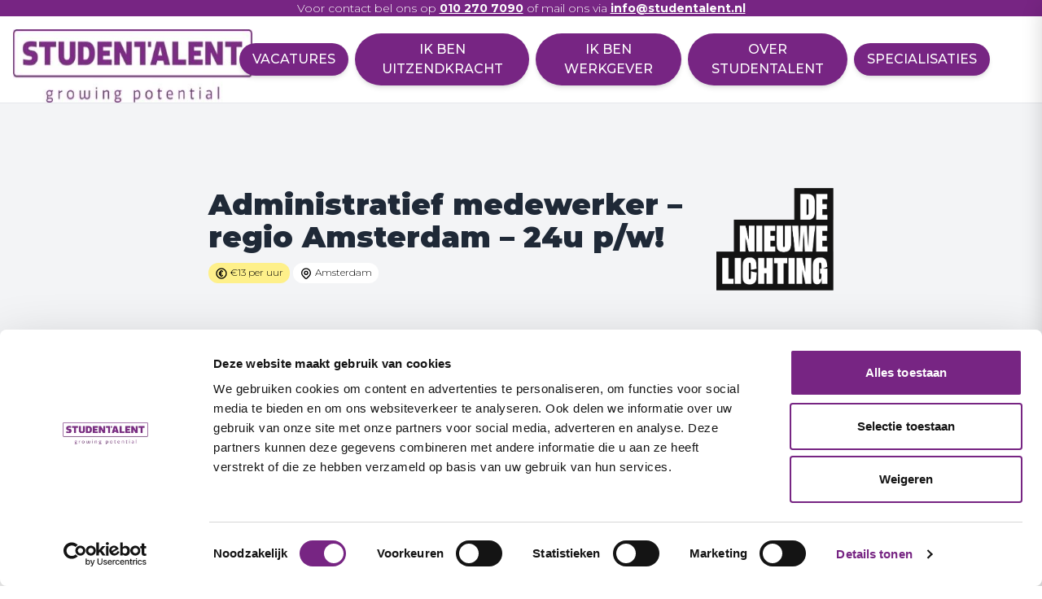

--- FILE ---
content_type: application/javascript; charset=UTF-8
request_url: https://www.studentalent.nl/_nuxt/da66d1b.js
body_size: 3989
content:
(window.webpackJsonp=window.webpackJsonp||[]).push([[11],{847:function(t,e,n){"use strict";n.r(e);var r=n(106),o=n(48),c=(n(117),n(8),n(9),n(41),n(303),n(45),n(46),n(34),n(39),n(99),n(27),n(11),n(21),n(44),n(5),n(13),n(211)),l=n(113),d={components:{AlgoliaFacetFilter:n(131).a,AlgoliaPagination:l.a,JobOpening:c.a},props:{disjunctiveFacetsRefinements:{type:Object},location:{},searchInput:{type:String},radius:{type:Number,default:5},title:{type:String,default:""},description:{type:String,default:""}},data:function(){return{openFilters:!0,items:[],filters:[["function_title","Functie","name:asc",1],["employment_type","Dienstverband","count:desc",2],["branche","Branche","name:asc",3],["education_level","Opleidingsniveau","count:desc",4]],attributesToRetrieve:["*","-applications","-team.application_rate","-hired_applicants","-new_applications","-application_starts","-views"],disjunctiveFacets:["branche","education_level","employment_type","function_title","team.name","internship_type"],filterParams:"studentalent_start_date < "+(new Date).getTime()/1e3+" AND (studentalent_end_date > "+(new Date).getTime()/1e3+" OR studentalent_end_date = 0) AND deleted_at < 1 AND status:Gepubliceerd"}},computed:{filtersOrdered:function(){return this.$forceUpdate(),this.filters.sort((function(a,b){return a[3]-b[3]}))}}},h=n(0),f=Object(h.a)(d,(function(){var t=this,e=t.$createElement,n=t._self._c||e;return n("div",[n("ais-configure",t._b({attrs:{aroundRadius:t.location?1e3*parseInt(t.radius):"all",query:t.searchInput?t.searchInput:"",aroundLatLng:t.location?t.location.lat+","+t.location.lng:"",disjunctiveFacetsRefinements:t.disjunctiveFacetsRefinements,attributesToRetrieve:t.attributesToRetrieve,hitsPerPage:10,filters:t.filterParams,disjunctiveFacets:t.disjunctiveFacets}},"ais-configure",{aroundLatLngViaIP:!t.location},!1)),t._v(" "),n("div",{staticClass:"container mx-auto space-y-3 px-5 md:px-0 pb-5"},[n("div",{staticClass:"w-full mx-auto space-y-5"},[n("h1",{staticClass:"text-2xl md:text-4xl font-black"},[t._v("\n        "+t._s(t.title)+"\n      ")]),t._v(" "),t.description?n("div",{domProps:{innerHTML:t._s(t.description)}}):t._e()]),t._v(" "),n("div",{staticClass:"flex items-center justify-center mt-5"},[n("ais-current-refinements",{scopedSlots:t._u([{key:"default",fn:function(e){var r=e.items,o=e.createURL;return r?n("ul",{},t._l(r,(function(e){return n("li",{key:e.attribute,staticClass:"inline-block"},[n("ul",t._l(e.refinements,(function(r){return n("li",{key:[r.attribute,r.type,r.value,r.operator].join(":"),staticClass:"inline-block my-1"},[n("a",{staticClass:"bg-gray-200 text-gray-900 text-sm py-1 px-3 rounded-full mr-2 hover:bg-gray-900 hover:text-gray-200 flex items-center justify-between",attrs:{href:o(r)},on:{click:function(t){return t.preventDefault(),e.refine(r)}}},[n("span",[t._v(t._s(r.label))]),t._v(" "),n("span",{staticClass:"text-red-600 ml-2 stroke-current"},[n("svg",{staticClass:"w-4 h-4",attrs:{fill:"none",stroke:"currentColor",viewBox:"0 0 24 24",xmlns:"http://www.w3.org/2000/svg"}},[n("path",{attrs:{"stroke-linecap":"round","stroke-linejoin":"round","stroke-width":"2",d:"M6 18L18 6M6 6l12 12"}})])])])])})),0)])})),0):t._e()}}],null,!0)})],1),t._v(" "),n("div",{staticClass:"md:flex justify-between md:space-x-5 my-5 bg-white rounded p-5"},[n("div",{staticClass:"md:hidden text-center bg-gray-100 px-4 py-2 rounded text-gray-800 mx-5",on:{click:function(e){t.openFilters=!t.openFilters}}},[t.openFilters?t._e():n("span",{staticClass:"flex justify-between items-center"},[n("div",[t._v("Open filters")]),n("svg",{staticClass:"w-6 h-6",attrs:{fill:"none",stroke:"currentColor",viewBox:"0 0 24 24",xmlns:"http://www.w3.org/2000/svg"}},[n("path",{attrs:{"stroke-linecap":"round","stroke-linejoin":"round","stroke-width":"2",d:"M3 4a1 1 0 011-1h16a1 1 0 011 1v2.586a1 1 0 01-.293.707l-6.414 6.414a1 1 0 00-.293.707V17l-4 4v-6.586a1 1 0 00-.293-.707L3.293 7.293A1 1 0 013 6.586V4z"}})])]),t._v(" "),t.openFilters?n("span",{staticClass:"flex justify-between items-center"},[n("div",[t._v("Sluit filters")]),n("svg",{staticClass:"w-6 h-6",attrs:{fill:"none",stroke:"currentColor",viewBox:"0 0 24 24",xmlns:"http://www.w3.org/2000/svg"}},[n("path",{attrs:{"stroke-linecap":"round","stroke-linejoin":"round","stroke-width":"2",d:"M6 18L18 6M6 6l12 12"}})])]):t._e()]),t._v(" "),n("div",{staticClass:"w-full md:w-1/5 pt-6 px-5 md:px-0 transition-all duration-200 ease-in-out",class:[t.openFilters?"max-h-full":"max-h-0 md:max-h-full overflow-hidden"]},t._l(t.filtersOrdered,(function(filter,e){return n("div",{key:e},[n("AlgoliaFacetFilter",{attrs:{attribute:filter[0],filters:t.filters}})],1)})),0),t._v(" "),n("div",{staticClass:"w-full md:w-4/5 space-y-5 px-5 md:px-0"},[n("ais-stats",{scopedSlots:t._u([{key:"default",fn:function(e){var r=e.nbHits;return n("h1",{},[t._v("\n            Vacatures ("+t._s(r)+")\n          ")])}}])}),t._v(" "),n("AlgoliaPagination"),t._v(" "),n("ais-hits",{scopedSlots:t._u([{key:"default",fn:function(e){var r=e.items;return n("div",{staticClass:"space-y-5"},[t._l(r,(function(t,e){return[n("JobOpening",{key:"jobOpening_"+e,attrs:{item:t}})]})),t._v(" "),0===r.length?n("p",[t._v("\n              Er zijn helaas geen resultaten!\n            ")]):t._e()],2)}}])}),t._v(" "),n("AlgoliaPagination")],1)])])],1)}),[],!1,null,null,null).exports,m=n(89),v=n.n(m)()("95KHXXB331","5fd6cddc17cd0ccadc4e2faad724b8c2"),_={components:{LandingFilterJobOpenings:f},props:["content"],data:function(){return{searchClient:v,index:"job_openings"}},computed:{searchInput:function(){return this.content.search},location:function(){return this.content.lat&&this.content.lng?{lat:this.content.lat,lng:this.content.lng}:""},radius:function(){return this.content.radius?this.content.radius:5},disjunctiveFacetsRefinements:function(){var t={};return this.content.facets.forEach((function(e){t[e.facet]=[]})),this.content.facets.forEach((function(e){t[e.facet].push(e.pivot.value)})),t}},methods:{getText:function(){return this.content.search_location?"Ben je op zoek naar bijbanen in "+this.content.search_location+"? Dan zit je goed op www.studentalent.nl! Veel aanbod in fulltime, parttime, weekendwerk en meer.":""}},head:function(){var head={meta:[]};if(this.content.meta_title){head.title=this.content.meta_title;var t=[{property:"og:title",content:this.content.meta_title,hid:"og:title"}];head.meta=[].concat(Object(r.a)(head.meta),t)}if(this.content.description){var e=[{property:"description",content:this.content.description,hid:"description"},{property:"og:description",content:this.content.description,hid:"og:description"}];head.meta=[].concat(Object(r.a)(head.meta),e)}return head}},y=Object(h.a)(_,(function(){var t=this,e=t.$createElement,n=t._self._c||e;return n("div",[n("ais-instant-search",{attrs:{"index-name":t.index,"search-client":t.searchClient,future:{preserveSharedStateOnUnmount:!0}}},[n("LandingFilterJobOpenings",{attrs:{"disjunctive-facets-refinements":t.disjunctiveFacetsRefinements,location:t.location,radius:t.radius,"search-input":t.searchInput,title:t.content.title,description:t.content.description?t.content.description:t.getText()}})],1)],1)}),[],!1,null,null,null).exports,x=n(111),w={components:{Landingspage:y},asyncData:function(t){return Object(o.a)(regeneratorRuntime.mark((function e(){var n,r,o,c,l,d,h,path,f,m,v,_,y,data,w,k,j,C;return regeneratorRuntime.wrap((function(e){for(;;)switch(e.prev=e.next){case 0:if(n=t.app,r=t.error,o=t.route,c=t.query,l=t.isDev,d=t.$storyapi,t.$sentry,t.store,h=t.redirect,path="/"===o.path?"home":o.params.pathMatch,f=0!==Object.keys(c).length,m=f||l?"draft":"published",!/^\/vacatures\/(\d+|\d+-[a-z0-9-]+)\/?(\?.*)?$/i.test(o.fullPath)){e.next=9;break}return e.next=8,d.get("cdn/spaces/me",{}).then((function(t){return d.get("cdn/stories/vacatures/jobdetail",{cv:t.data.space.version,version:m}).then((function(t){return t.data}))}));case 8:return e.abrupt("return",e.sent);case 9:if(!/^\/vacatures\/publications-[0-9A-Za-z-]+(?:\?.*)?$/i.test(o.fullPath)){e.next=23;break}return v=o.params.slug,_=n.apolloProvider.defaultClient,e.next=15,_.query({fetchPolicy:"no-cache",query:x.b,variables:{id:v}});case 15:if(y=e.sent,!((data=y.data)&&data.platform_job_openings_by_external_id&&data.platform_job_openings_by_external_id.slug)){e.next=22;break}w=data.platform_job_openings_by_external_id.slug,h("/vacatures/".concat(w)),e.next=23;break;case 22:return e.abrupt("return",r({statusCode:404,message:"Pagina niet gevonden"}));case 23:if(!/^\/vacatures\/[a-zA-Z-]+$/i.test(o.path)){e.next=28;break}return e.next=27,d.get("cdn/spaces/me",{}).then((function(t){return d.get("cdn/stories/"+o.path,{cv:t.data.space.version,version:m}).then((function(t){return t.data}))})).catch((function(t){r({statusCode:404,message:"Pagina niet gevonden"})}));case 27:return e.abrupt("return",e.sent);case 28:if(!/^(bijbaan|stageplaats|vakantiewerk|starterfuncties)\/[^/]+\/([^/]+)$/i.test(o.params.pathMatch)){e.next=34;break}return k=o.params.pathMatch.replace(/\/[^/]+$/,""),e.next=33,d.get("cdn/spaces/me",{}).then((function(t){return d.get("cdn/stories/"+k,{cv:t.data.space.version,version:m}).then((function(t){return t.data}))})).catch((function(t){var e=o.params.pathMatch.match(/^(bijbaan|stageplaats|vakantiewerk|starterfuncties)/);return d.get("cdn/spaces/me",{}).then((function(t){return d.get("cdn/stories/"+e[0],{cv:t.data.space.version,version:m}).then((function(t){return t.data}))}))}));case 33:return e.abrupt("return",e.sent);case 34:if(!o.params.pathMatch.slice(0,10).includes("vacatures-")){e.next=42;break}return j=n.apolloProvider.defaultClient,C=o.params.pathMatch.replace("vacatures-",""),e.next=39,j.query({query:x.d,variables:{keyword:C}}).then((function(t){var data=t.data;if(data.landingspage)return data;r({statusCode:404,message:"Pagina niet gevonden"})})).catch((function(){r({statusCode:404,message:"Pagina niet gevonden"})}));case 39:return e.abrupt("return",e.sent);case 42:return e.next=44,d.get("cdn/spaces/me",{}).then((function(t){return d.get("cdn/stories/"+path,{cv:t.data.space.version,version:m}).then((function(t){return t.data})).catch((function(t){return d.get("cdn/stories/",{starts_with:"redirects/"}).then((function(t){var e=o.params.pathMatch.split("/")[0],n=t.data.stories.find((function(t){return t.content.wildcard})),c=void 0!==n&&n.slug.includes(e)?"/"+e:o.fullPath,l=t.data.stories.find((function(t){return t.full_slug==="redirects"+c}));if(l){var d="";d="story"===l.content.new_url.linktype?"/"+l.content.new_url.cached_url:l.content.new_url.cached_url,void 0!==n&&(d+=o.fullPath.replace("/"+e,"")),h(parseInt(l.content.type),d)}else r({statusCode:404,message:"Pagina niet gevonden"})})).catch((function(){r({statusCode:404,message:"Pagina niet gevonden"})}))}))}));case 44:return e.abrupt("return",e.sent);case 45:case"end":return e.stop()}}),e)})))()},data:function(){return{story:{content:{}},landingspage:null}},mounted:function(){var t=this;this.$storybridge.on(["input","published","change"],(function(e){"input"===e.action?(e.story.id===t.story.id&&(t.story.content=e.story.content),"global"===e.story.slug&&t.$store.dispatch("setEventGlobal",e.story.content)):e.slugChanged||t.$router.push({path:t.$route.path,force:!0})}))},head:function(){var head={meta:[]};if(this.story.content.meta_title&&""!==this.story.content.meta_title||this.story.content.meta_description&&""!==this.story.content.meta_description){if(this.story.content.meta_title){head.title=this.story.content.meta_title;var t=[{property:"og:title",content:this.story.content.meta_title,hid:"og:title"}];head.meta=[].concat(Object(r.a)(head.meta),t)}if(this.story.content.meta_description){var e=[{name:"description",content:this.story.content.meta_description,hid:"description"},{property:"og:description",content:this.story.content.meta_description,hid:"og:description"}];head.meta=[].concat(Object(r.a)(head.meta),e)}}else if(this.story.content.seo){if(this.story.content.seo.title){head.title=this.story.content.seo.title;var n=[{property:"og:title",content:this.story.content.seo.title,hid:"og:title"}];head.meta=[].concat(Object(r.a)(head.meta),n)}if(this.story.content.seo.description){var o=[{name:"description",content:this.story.content.seo.description,hid:"description"},{property:"og:description",content:this.story.content.seo.description,hid:"og:description"}];head.meta=[].concat(Object(r.a)(head.meta),o)}if(this.story.content.seo.og_image){var c=[{property:"og:image",content:this.story.content.seo.og_image,hid:"og:image"},{property:"og:image:url",content:this.story.content.seo.og_image,hid:"og:image:url"}];head.meta=[].concat(Object(r.a)(head.meta),c)}}return head},fetchOnServer:!0},k=Object(h.a)(w,(function(){var t=this,e=t.$createElement,n=t._self._c||e;return n("div",[t.landingspage?n("Landingspage",{attrs:{content:t.landingspage}}):t._e(),t._v(" "),t.story.content.component?n(t._f("format")(t.story.content.component),{key:t.story.content._uid,tag:"component",attrs:{blok:t.story.content}}):t._e()],1)}),[],!1,null,null,null);e.default=k.exports}}]);

--- FILE ---
content_type: application/javascript; charset=UTF-8
request_url: https://www.studentalent.nl/_nuxt/fe214ef.js
body_size: 10580
content:
(window.webpackJsonp=window.webpackJsonp||[]).push([[7],{838:function(e,t,n){var content=n(842);content.__esModule&&(content=content.default),"string"==typeof content&&(content=[[e.i,content,""]]),content.locals&&(e.exports=content.locals);(0,n(43).default)("0076067e",content,!0,{sourceMap:!1})},839:function(e,t,n){var content=n(844);content.__esModule&&(content=content.default),"string"==typeof content&&(content=[[e.i,content,""]]),content.locals&&(e.exports=content.locals);(0,n(43).default)("0d485deb",content,!0,{sourceMap:!1})},840:function(e,t,n){var content=n(846);content.__esModule&&(content=content.default),"string"==typeof content&&(content=[[e.i,content,""]]),content.locals&&(e.exports=content.locals);(0,n(43).default)("596cfcea",content,!0,{sourceMap:!1})},841:function(e,t,n){"use strict";n(838)},842:function(e,t,n){var o=n(42)((function(i){return i[1]}));o.push([e.i,'.share-network-list{display:flex;flex-direction:row;flex-wrap:wrap;justify-content:center;max-width:1000px;margin:auto}a[class^=share-network-]{flex:none;color:#fff;background-color:#333;border-radius:3px;overflow:hidden;display:flex;flex-direction:row;align-content:center;align-items:center;cursor:pointer;margin:0 10px 10px 0;font-family:-apple-system,BlinkMacSystemFont,"Segoe UI",Roboto,Helvetica,Arial,sans-serif,"Apple Color Emoji","Segoe UI Emoji","Segoe UI Symbol"}a[class^=share-network-] .fah{background-color:rgba(0,0,0,.2);padding:10px;flex:0 1 auto}a[class^=share-network-] span{padding:0 10px;flex:1 1 0%;font-weight:500}',""]),e.exports=o},843:function(e,t,n){"use strict";n(839)},844:function(e,t,n){var o=n(42)((function(i){return i[1]}));o.push([e.i,".cockpit-application-form-old-style .rnField{margin-bottom:1rem;}.cockpit-application-form-old-style .rnPhone{margin-bottom:1rem;display:flex;align-items:center;}.cockpit-application-form-old-style #phoneSelector_mobilePhoneNumber{margin-bottom:1rem;border-radius:0.25rem;border-width:1px;--tw-bg-opacity:1;background-color:rgb(255 255 255 / var(--tw-bg-opacity, 1));padding:0.75rem;font-weight:400;--tw-shadow:0 1px 2px 0 rgb(0 0 0 / 0.05);--tw-shadow-colored:0 1px 2px 0 var(--tw-shadow-color);box-shadow:var(--tw-ring-offset-shadow, 0 0 #0000), var(--tw-ring-shadow, 0 0 #0000), var(--tw-shadow);}.cockpit-application-form-old-style .rnPhonePrefix{margin-right:0.5rem;flex:none;}.cockpit-application-form-old-style .rnPhoneNumberInput{flex:1 1 0%;}.cockpit-application-form-old-style .rnPhoneNumberInput input{font-weight:400;}.cockpit-application-form-old-style .rncheckboxField{display:flex;align-items:flex-start;}.cockpit-application-form-old-style .rncheckboxField .rnCheckbox{margin-right:0.5rem;margin-top:0.25rem;}.cockpit-application-form-old-style .rncheckboxField .rnLabel{flex:1 1 0%;}.cockpit-application-form-old-style .rncheckboxField .rnLabel a{--tw-text-opacity:1;color:rgb(37 99 235 / var(--tw-text-opacity, 1));text-decoration-line:underline;}.cockpit-application-form-old-style .rncheckboxField .rnLabel img{display:inline-block;vertical-align:middle;}.cockpit-application-form-old-style .rnFormGroup .required{margin-left:0px;}.cockpit-application-form-old-style input.rnFormControl{width:100%;}.cockpit-application-form-old-style legend{margin-bottom:0.5rem;font-weight:700;}.cockpit-application-form-old-style .rnmail-and-whatsapp-consent{display:flex;align-items:flex-start;}.cockpit-application-form-old-style .rnmail-and-whatsapp-consent .rnCheckbox{order:1;margin-right:0.5rem;margin-top:0.25rem;}.cockpit-application-form-old-style .rnmail-and-whatsapp-consent .rnLabel{order:2;flex:1 1 0%;}.cockpit-application-form-old-style .rnButton{--tw-border-opacity:1;border-color:rgb(37 99 235 / var(--tw-border-opacity, 1));--tw-bg-opacity:1;background-color:rgb(37 99 235 / var(--tw-bg-opacity, 1));padding-left:1rem;padding-right:1rem;padding-top:0.5rem;padding-bottom:0.5rem;font-size:0.875rem;line-height:1.25rem;--tw-text-opacity:1;color:rgb(255 255 255 / var(--tw-text-opacity, 1));}.cockpit-application-form-old-style .rnButton:hover{--tw-border-opacity:1;border-color:rgb(96 165 250 / var(--tw-border-opacity, 1));--tw-bg-opacity:1;background-color:rgb(96 165 250 / var(--tw-bg-opacity, 1));--tw-text-opacity:1;color:rgb(30 64 175 / var(--tw-text-opacity, 1));}.cockpit-application-form-old-style .rnButton{transition:transform .5s cubic-bezier(.21,1.73,.68,.96);}.cockpit-application-form-old-style .rnButton:hover{--tw-shadow:0 4px 6px -1px rgb(0 0 0 / 0.1), 0 2px 4px -2px rgb(0 0 0 / 0.1);--tw-shadow-colored:0 4px 6px -1px var(--tw-shadow-color), 0 2px 4px -2px var(--tw-shadow-color);box-shadow:var(--tw-ring-offset-shadow, 0 0 #0000), var(--tw-ring-shadow, 0 0 #0000), var(--tw-shadow);transform:translateY(-2px);}.cockpit-application-form-old-style .rncheckboxField.rnmail-and-whatsapp-consent{margin-bottom:0.5rem;display:flex;align-items:flex-start;flex-wrap:wrap;}.cockpit-application-form-old-style .rncheckboxField.rnmail-and-whatsapp-consent .rnCheckbox{margin-right:0.5rem;margin-top:0.25rem;}.cockpit-application-form-old-style .rncheckboxField.rnmail-and-whatsapp-consent .rnLabel{flex:1 1 0%;}.cockpit-application-form-old-style .rncheckboxField.rnmail-and-whatsapp-consent .rnErrors{margin-top:0.25rem;width:100%;}.cockpit-application-form-old-style .rnErrors{margin-top:0.5rem;}.cockpit-application-form-old-style .rnVacancyTitle{display:none;}",""]),e.exports=o},845:function(e,t,n){"use strict";n(840)},846:function(e,t,n){var o=n(42)((function(i){return i[1]}));o.push([e.i,".jobOpening .jobdescription ol,.jobOpening .jobdescription ul{list-style-type:disc;margin:0 0 0 32px}.jobOpening .jobimage{max-height:250px;max-width:250px}.jobOpening .list li{margin-top:0.25rem;margin-bottom:0.25rem}.jobOpening .list li .list-icon{margin-top:-0.125rem;display:inline-block;height:1.25rem;width:1.25rem;stroke:currentColor;--tw-text-opacity:1;color:rgb(119 37 131 / var(--tw-text-opacity, 1))}.jobOpening .jobdescription p{margin-top:0.75rem;margin-bottom:0.75rem;padding-top:0.125rem}.jobOpening .jobdescription h1{margin-top:2rem}.jobOpening .jobdescription h2{margin-top:1.5rem}.jobOpening .jobdescription h3{margin-top:1rem}.jobOpening .recruiter-avatar a{text-decoration:underline;font-weight:700}.jobOpening .recruiter-avatar img{max-width:200px;max-height:200px}",""]),e.exports=o},848:function(e,t,n){"use strict";n.r(t);n(6),n(12),n(16);var o=n(106),r=n(19),l=(n(18),n(9),n(41),n(20),n(45),n(11),n(21),n(599),n(46),n(99),n(5),n(8),n(27),n(89)),c=n.n(l),d=n(81),m=n(79),h=n(111),v=n(211),_={props:{jobOpening:{type:Object,required:!0}},data:function(){return{sharing:{url:this.url(),title:this.seo().title,description:this.seo.description,hashtags:"studentalent.nl"},networks:[{network:"email",name:"Email",icon:"far fah fa-lg fa-envelope",color:"#333333"},{network:"facebook",name:"Facebook",icon:"fab fah fa-lg fa-facebook-f",color:"#1877f2"},{network:"linkedin",name:"LinkedIn",icon:"fab fah fa-lg fa-linkedin",color:"#007bb5"},{network:"whatsapp",name:"Whatsapp",icon:"fab fah fa-lg fa-whatsapp",color:"#25d366"}]}},methods:{networkClick:function(e){"function"==typeof fbq&&48742==this.jobOpening.id&&window.fbq("track",e+" share")},url:function(){return"studentalent.nl/vacatures/"+this.jobOpening.slug},jobOpeningTitle:function(){var e=["Stage","Afstudeerstage"];return this.jobOpening&&this.jobOpening.employments.length&&this.jobOpening.employments.map((function(e){return e.job_type})).some((function(t){return e.includes(t)})),this.jobOpening.title},seo:function(){return{title:this.jobOpening?this.jobOpeningTitle():this.$store.state.globals.default_title,description:this.jobOpening?this.jobOpening.description.substring(0,150)+"...":this.$store.state.globals.default_description,image:this.$store.state.globals.og_image.filename}}}},f=(n(841),n(0)),w=Object(f.a)(_,(function(){var e=this,t=e.$createElement,n=e._self._c||t;return n("div",[n("link",{attrs:{rel:"stylesheet",href:"https://cdnjs.cloudflare.com/ajax/libs/font-awesome/5.13.0/css/all.min.css",integrity:"sha256-h20CPZ0QyXlBuAw7A+KluUYx/3pK+c7lYEpqLTlxjYQ=",crossorigin:"anonymous"}}),e._v(" "),e.jobOpening?n("div",{staticClass:"share-network-list"},e._l(e.networks,(function(t){return n("ShareNetwork",{key:t.network,style:{backgroundColor:t.color},attrs:{network:t.network,url:e.sharing.url,title:e.sharing.title,description:e.sharing.description,quote:e.sharing.quote,hashtags:e.sharing.hashtags,twitterUser:e.sharing.twitterUser}},[n("div",{on:{click:function(n){return e.networkClick(t.network)}}},[n("i",{class:t.icon}),e._v(" "),n("span",[e._v(e._s(t.name))])])])})),1):e._e()])}),[],!1,null,null,null).exports,j=n(558),k=n(557),y={props:{jobOpening:{type:Object,required:!0},buttonFontFamily:{type:String,required:!1}},data:function(){return{vacancyId:null}},beforeUnmount:function(){window.removeEventListener("jobFormSuccess",this.emitSuccess)},mounted:function(){this.vacancyId="cockpit"===this.jobOpening.external_list&&null!==this.jobOpening.request_no?this.jobOpening.request_no:null;window.handleFormSuccess=function(){window.dispatchEvent(new CustomEvent("jobFormSuccess"))},window.addEventListener("jobFormSuccess",this.emitSuccess);var script=document.createElement("script");script.id="recruitnow-script-modal",script.src="https://denieuwelichting.recruitnowcockpit.nl/jobsite/scripts/jobboard-application-form-v2.js",script.async=!0,document.body.appendChild(script)},methods:{getPlatform:function(){return"platform=studentalent"},emitSuccess:function(){this.$emit("toggleLoading"),this.$message.success("Gesolliciteerd!"),this.$emit("success"),this.$emit("toggleLoading")}}},x=(n(843),Object(f.a)(y,(function(){var e=this,t=e.$createElement,n=e._self._c||t;return e.vacancyId?n("div",[n("client-only",[n("jobboard-application-form",{staticClass:"cockpit-application-form-old-style",attrs:{"form-id":"ApplicationForms-1-A","vacancy-id":e.vacancyId,"api-base-url":"https://denieuwelichting.recruitnowcockpit.nl/jobsite",success:"window.handleFormSuccess()","apply-btn-text":"Solliciteer","tracking-fields":e.getPlatform(),"title-prefix":"",title:"."}})],1)],1):n("div",[e._m(0)])}),[function(){var e=this,t=e.$createElement,n=e._self._c||t;return n("div",{staticClass:"flex flex-col items-center justify-center"},[n("h2",{staticClass:"text-black text-2xl font-bold mb-4"},[e._v("\n      Er is geen vacature gevonden\n    ")]),e._v(" "),n("p",{staticClass:"text-black text-lg mb-4"},[e._v("\n      Deze vacature is niet (meer) beschikbaar.\n    ")])])}],!1,null,null,null).exports);function O(e,t){var n=Object.keys(e);if(Object.getOwnPropertySymbols){var o=Object.getOwnPropertySymbols(e);t&&(o=o.filter((function(t){return Object.getOwnPropertyDescriptor(e,t).enumerable}))),n.push.apply(n,o)}return n}function C(e){for(var t=1;t<arguments.length;t++){var n=null!=arguments[t]?arguments[t]:{};t%2?O(Object(n),!0).forEach((function(t){Object(r.a)(e,t,n[t])})):Object.getOwnPropertyDescriptors?Object.defineProperties(e,Object.getOwnPropertyDescriptors(n)):O(Object(n)).forEach((function(t){Object.defineProperty(e,t,Object.getOwnPropertyDescriptor(n,t))}))}return e}var M=c()("95KHXXB331","5fd6cddc17cd0ccadc4e2faad724b8c2"),z={layout:"default",components:{CockpitForm:x,JobOpening:v.a,AisHits:d.a,FormBuilder:k.a,Loader:m.a,SocialSharing:w,ApplyViaWhatsapp:j.a},asyncData:function(e){var t=e.params,n=e.redirect,o=parseInt(t.slug);return o?{jobOpeningId:o}:n(302,"/")},data:function(){return{jobOpening:null,jobOpeningId:null,index:"job_openings",dnl_teams:[45,301,376,32111],utmMedium:null,inputs:[],platform:"studentalent",finished:!1,attributesToRetrieve:["*","-applications","-team.application_rate","-hired_applicants","-new_applications","-application_starts","-views"],loading:!0,showAllLocations:!1,searchParameters:{},searchClient:M,branches:[],recruiterTelephoneNumber:null,recruiterTelephoneNumberLink:null,recruiterMobileTelephoneNumber:null,recruiterMobileTelephoneNumberLink:null,recruiterTelephoneNumberWhatsappLink:null,recruiterMobileTelephoneNumberWhatsappLink:null}},computed:{client:function(){var e=1===this.jobOpening.team.allow_external_client&&this.jobOpening.external_client?this.jobOpening.external_client:this.jobOpening.team.name;return this.dnlTeam()?e.replace("XL Studenten Uitzendbureau - Utrecht","XL Studenten Uitzendbureau").replace("XL Studenten Uitzendbureau - Amsterdam","XL Studenten Uitzendbureau").replace("XL Studenten Uitzendbureau - Rotterdam","XL Studenten Uitzendbureau").replace("XL Studenten Uitzendbureau - Zwolle","XL Studenten Uitzendbureau").replace("XL Studenten Uitzendbureau - Zorg & Welzijn","XL Studenten Uitzendbureau"):e},jobOpeningTitle:function(){var e=["Stage","Afstudeerstage"];return this.jobOpening&&this.jobOpening.employments.length&&this.jobOpening.employments.map((function(e){return e.job_type})).some((function(t){return e.includes(t)})),this.jobOpening.title},seo:function(){return{title:this.jobOpening?this.jobOpeningTitle:this.$store.state.globals.default_title,description:this.jobOpening?this.jobOpening.description.substring(0,150)+"...":this.$store.state.globals.default_description,image:this.$store.state.globals.og_image.filename}},hasApplied:function(){return!1}},mounted:function(){this.jobOpeningId=parseInt(this.$route.params.slug),this.jobOpeningId||this.$router.push("/"),this.getJobOpening()},methods:{getJobOpening:function(){var e=this,t=this.jobOpeningId;this.jobOpeningId&&this.$apollo.query({fetchPolicy:"no-cache",query:h.a,variables:{id:t,loggedIn:!1!==this.$auth.loggedIn}}).then((function(t){var data=t.data;if(data&&data.platform_job_openings){e.loading=!1,e.jobOpening=data.platform_job_openings;var n=data.platform_job_openings.form.steps.map((function(s){return s.inputs}));if(null!==data.platform_job_openings.user.phonenumber&&(e.recruiterTelephoneNumber=data.platform_job_openings.user.phonenumber,e.recruiterTelephoneNumberLink="tel:"+e.recruiterTelephoneNumber,e.recruiterTelephoneNumberWhatsappLink="https://api.whatsapp.com/send?phone="+e.recruiterTelephoneNumber),null!==data.platform_job_openings.user.mobile_phonenumber&&(e.recruiterMobileTelephoneNumber=data.platform_job_openings.user.mobile_phonenumber,e.recruiterMobileTelephoneNumberLink="tel:"+e.recruiterMobileTelephoneNumber,e.recruiterMobileTelephoneNumberWhatsappLink="https://api.whatsapp.com/send?phone="+e.recruiterMobileTelephoneNumber),data.branches&&(e.branches=data.branches),n){var o=n.flat();o.sort((function(a,b){return a.sort-b.sort})),data.me?e.inputs=e.mixAndMatch(o,data.me):e.inputs=o}return e.setSearchParams(data.platform_job_openings),e.setUtmCookies(),data.platform_job_openings}e.$nuxt.error({statusCode:404,message:"err.message"})}))},telClick:function(){"function"==typeof fbq&&48742==this.jobOpeningId&&window.fbq("track","telephone question")},dnlTeam:function(){return!(!this.dnl_teams.includes(parseInt(this.jobOpening.team.id))&&!this.dnl_teams.includes(parseInt(this.jobOpening.team.parent_id)))},tel:function(e,t){null!==t?window.open(t):null!==e&&window.open(e),"function"==typeof fbq&&48742==this.jobOpeningId&&window.fbq("track","whatsapp question")},isFreelancerWork:function(){var e=["Freelance werk"];return!(!this.jobOpening||!this.jobOpening.employments.length)&&this.jobOpening.employments.map((function(e){return e.job_type})).some((function(t){return e.includes(t)}))},convertedUrl:function(e){return(e+"?controls=0&showinfo=0&modestbranding=1").replace("watch?v=","embed/")},toggleLoading:function(){this.loading=!this.loading},mixAndMatch:function(e,t){var n=this,o=C(C(C({},this.$auth.user),t.candidate),t);return e.find((function(input){var e=n.matchProperties(input.name,o);"resume"===input.name?e&&e.original_filename&&(input.value=e.original_filename):o[input.name]&&(input.value=e)})),e},matchProperties:function(input,object){var e=!1;return object&&Object.keys(object).forEach((function(t,n){input===t&&(e=object[t])})),e},goToExternal:function(){window.open(this.jobOpening.external_url)},finish:function(){this.finished=!0,this.$gtm.push({event:"forms-application",category:"forms"}),this.$cookies.get("utm_medium")&&""!==this.$cookies.get("utm_medium")&&this.$cookies.get("utm_job_opening_id_"+this.jobOpeningId)&&this.$cookies.get("utm_job_opening_id_"+this.jobOpeningId)==this.jobOpeningId&&("function"==typeof fbq&&window.fbq("track","sponsored application"),this.$cookies.remove("utm_medium"),this.$cookies.remove("utm_job_opening_id_"+this.job_opening_id)),"function"==typeof fbq&&48742==this.jobOpeningId&&window.fbq("track","application")},apply:function(){return this.jobOpening.external_url?window.open(this.jobOpening.external_url):document.getElementById("applyform").scrollIntoView({behavior:"smooth"})},applyAsFreelancer:function(e){return window.open(e)},filterSimilarJobs:function(){return this.platform+"_start_date < "+(new Date).getTime()/1e3+" AND ("+this.platform+"_end_date > "+(new Date).getTime()/1e3+" OR "+this.platform+"_end_date = 0) AND status:Gepubliceerd AND NOT id:"+this.jobOpening.id+" AND premium != 1"},optionalWords:function(){return null!==this.jobOpening.function_title?this.jobOpening.function_title.title:this.jobOpening.title},setSearchParams:function(e){var t={query:"",optionalWords:"",facetFilters:"",numericFilters:"",aroundRadius:"all",hitsPerPage:5,attributesToRetrieve:["*","-applications","-applications","-hired_applicants","-new_applications","-application_starts","-views"],disjunctiveFacets:["branche","education_level","employment_type","function_title","team.name"],filters:"studentalent_start_date < "+(new Date).getTime()/1e3+" AND (studentalent_end_date > "+(new Date).getTime()/1e3+" OR studentalent_end_date = 0) AND status:Gepubliceerd AND NOT id:"+e.id};null!==e.function_title?t.optionalWords=e.function_title.title:t.optionalWords=e.title,t.aroundLatLngViaIP=!0,this.searchParameters=t},setUtmCookies:function(){this.$route.query.utm_medium?(this.utmMedium=this.$route.query.utm_medium,this.$cookies.set("utm_medium",this.utmMedium,""),this.$cookies.set("utm_job_opening_id_"+this.jobOpeningId,this.jobOpeningId)):this.$cookies.get("utm_medium")&&""!==this.$cookies.get("utm_medium")&&this.$cookies.get("utm_job_opening_id_"+this.jobOpeningId)&&this.$cookies.get("utm_job_opening_id_"+this.jobOpeningId)==this.jobOpeningId&&(this.utmMedium=this.$route.query.utm_medium)}},head:function(){var head={meta:[]};this.jobOpening&&this.jobOpening.not_on_platform&&(head.meta=[{hid:"robots",name:"robots",content:"noindex"}]),head.title=this.seo.title;var e=[{property:"og:title",content:this.seo.title,hid:"og:title"}];head.meta=[].concat(Object(o.a)(head.meta),e);var t=[{property:"description",content:this.seo.description,hid:"description"},{property:"og:description",content:this.seo.description,hid:"og:description"}];head.meta=[].concat(Object(o.a)(head.meta),t);var n=[{property:"og:image",content:this.seo.image,hid:"og:image"},{property:"og:image:url",content:this.seo.image,hid:"og:image:url"}];return head.meta=[].concat(Object(o.a)(head.meta),n),head}},L=(n(845),Object(f.a)(z,(function(){var e=this,t=e.$createElement,n=e._self._c||t;return n("section",{staticClass:"jobOpening bg-white",attrs:{itemscope:"",itemtype:"http://schema.org/JobPosting"}},[n("loader",{attrs:{loading:e.loading}}),e._v(" "),e.jobOpening?n("div",[n("div",{staticClass:"bg-gray-100 py-24 px-5 md:px-0"},[n("div",{staticClass:"container w-full md:w-4/5 xl:w-3/5 mx-auto"},[48742==e.jobOpening.id?n("div",{staticClass:"hidden float-right md:block"},e._l(e.jobOpening.images,(function(image,e){return n("div",{key:e,staticClass:"mr-3 mb-3"},[n("a",{attrs:{target:"_blank",href:image.image}},[n("img",{staticClass:"jobimage",attrs:{src:image.image}})])])})),0):e._e(),e._v(" "),n("div",[48742!=e.jobOpening.id&&e.jobOpening.logo?n("img",{staticClass:"float-right",staticStyle:{"max-width":"7rem","max-height":"6rem"},attrs:{src:e.jobOpening.logo}}):48742!=e.jobOpening.id&&e.jobOpening.team.logo?n("img",{staticClass:"float-right",staticStyle:{"max-width":"9rem","max-height":"9rem"},attrs:{src:e.jobOpening.team.logo}}):e._e(),e._v(" "),e.$store.state.globals.show_client_job_detail?n("span",[e._v("\n            "+e._s(e.client)+"\n          ")]):e._e(),e._v(" "),null!==e.jobOpening.function_title&&e.$store.state.globals.show_client_job_detail?n("span",{staticClass:"mx-2"},[e._v("\n            |\n          ")]):e._e(),e._v(" "),null!==e.jobOpening.function_title?n("span",{staticClass:"text-sm uppercase"},[e._v("\n            "+e._s(e.jobOpening.function_title.title)+"\n          ")]):e._e(),e._v(" "),null!==this.jobOpening.workplaces&&this.jobOpening.workplaces>1?n("span",{staticClass:"label bg-green-100 text-black inline-block"},[e._v("\n            "+e._s(e.jobOpening.workplaces)+" plekken beschikbaar\n          ")]):e._e()]),e._v(" "),n("h1",{staticClass:"font-black text-xl md:text-4xl my-2 break-words",attrs:{itemprop:"title"}},[e._v("\n          "+e._s(e.jobOpeningTitle)+"\n        ")]),e._v(" "),n("div",{staticClass:"flex flex-wrap justify-start items-center my-3"},[null!=e.jobOpening.salary&&e.jobOpening.salary.salary?n("span",{staticClass:"label bg-yellow-200 text-black",attrs:{itemprop:"baseSalary"}},[n("svg",{staticClass:"w-4 h-4 inline-block stroke-current",attrs:{fill:"none",stroke:"currentColor",viewBox:"0 0 24 24",xmlns:"http://www.w3.org/2000/svg"}},[n("path",{attrs:{"stroke-linecap":"round","stroke-linejoin":"round","stroke-width":"2",d:"M14.121 15.536c-1.171 1.952-3.07 1.952-4.242 0-1.172-1.953-1.172-5.119 0-7.072 1.171-1.952 3.07-1.952 4.242 0M8 10.5h4m-4 3h4m9-1.5a9 9 0 11-18 0 9 9 0 0118 0z"}})]),e._v("\n            "+e._s(e.jobOpening.salary.salary)+"\n            "),"UUR"!==e.jobOpening.salary.gross_pay_unit?n("span",{staticClass:"text-[10px] font-normal opacity-60 ml-1"},[e._v("(o.b.v. 40 uur)")]):e._e()]):e._e(),e._v(" "),!1===e.isFreelancerWork()&&null!=e.jobOpening.salary&&"UUR"==e.jobOpening.salary.gross_pay_unit&&parseInt(e.jobOpening.salary.gross_pay_from)>=14||e.jobOpening.salary&&parseInt(e.jobOpening.salary.gross_pay_until)>=14?n("span",{staticClass:"label bg-yellow-200 text-black",attrs:{itemprop:"baseSalary"}},[n("img",{staticClass:"w-4 h-5 inline-block stroke-current",attrs:{src:"https://a.storyblok.com/f/112400/40x50/323a96095d/money-sack.png"}}),e._v("\n            Hoog salaris\n          ")]):e._e(),e._v(" "),e._l(e.jobOpening.locations,(function(t,o){return e.showAllLocations||o<3?n("span",{key:o,staticClass:"label bg-white text-black",attrs:{itemprop:"jobLocation"}},[n("svg",{staticClass:"icon",attrs:{fill:"none",stroke:"currentColor",viewBox:"0 0 24 24",xmlns:"http://www.w3.org/2000/svg"}},[n("path",{attrs:{"stroke-linecap":"round","stroke-linejoin":"round","stroke-width":"2",d:"M17.657 16.657L13.414 20.9a1.998 1.998 0 01-2.827 0l-4.244-4.243a8 8 0 1111.314 0z"}}),n("path",{attrs:{"stroke-linecap":"round","stroke-linejoin":"round","stroke-width":"2",d:"M15 11a3 3 0 11-6 0 3 3 0 016 0z"}})]),e._v(" "+e._s(t.location)+"\n          ")]):e._e()})),e._v(" "),e.jobOpening.locations.length>3?n("span",{staticClass:"label bg-white text-black cursor-pointer",on:{click:function(t){e.showAllLocations=!e.showAllLocations}}},[e._v("\n            "+e._s(e.showAllLocations?"Verberg locaties":"+ "+(e.jobOpening.locations.length-3)+" locaties")+"\n          ")]):e._e()],2),e._v(" "),e.hasApplied||e.jobOpening.not_on_platform?e._e():n("div",[n("div",{staticClass:"button bg-tertiary-600 border-tertiary-600 text-white hover:bg-tertiary-400 hover:border-tertiary-400 hover:text-tertiary-800 px-4 py-2 text-sm",on:{click:function(t){return e.apply()}}},[e.jobOpening.external_url&&e.jobOpening.external_url.includes("calendly.com")?n("span",[e._v("\n              Plan intake\n            ")]):n("span",[e._v("\n              "+e._s(e.jobOpening.external_url?"Solliciteren":"Snel solliciteren")+"\n            ")])]),e._v(" "),!e.jobOpening.external_url&&e.$store.state.globals.apply_via_whatsapp?n("ApplyViaWhatsapp"):e._e()],1)]),e._v(" "),48742==e.jobOpening.id?n("div",{staticClass:"md:hidden mt-5"},e._l(e.jobOpening.images,(function(image,e){return n("div",{key:e,staticClass:"mr-3 mb-3"},[n("a",{attrs:{target:"_blank",href:image.image}},[n("img",{staticClass:"jobimage",attrs:{src:image.image}})])])})),0):e._e()])]):e._e(),e._v(" "),e.jobOpening?n("div",{staticClass:"container w-full md:w-4/5 xl:w-3/5 mx-auto py-12 md:py-24 px-5 md:px-0"},[n("div",{staticClass:"md:flex flex-no-wrap justify-between items-start md:space-x-5 space-y-5 md:space-y-0 mb-8"},[n("div",{staticClass:"md:w-1/3 w-full"},[n("h2",{staticClass:"font-black mb-2"},[e._v("\n          Wat krijg je?\n        ")]),e._v(" "),n("ul",{staticClass:"list"},[null!=e.jobOpening.salary&&e.jobOpening.salary.salary?n("li",{attrs:{itemprop:"baseSalary"}},[n("svg",{staticClass:"list-icon",attrs:{fill:"none",stroke:"currentColor",viewBox:"0 0 24 24",xmlns:"http://www.w3.org/2000/svg"}},[n("path",{attrs:{"stroke-linecap":"round","stroke-linejoin":"round","stroke-width":"2",d:"M17 9V7a2 2 0 00-2-2H5a2 2 0 00-2 2v6a2 2 0 002 2h2m2 4h10a2 2 0 002-2v-6a2 2 0 00-2-2H9a2 2 0 00-2 2v6a2 2 0 002 2zm7-5a2 2 0 11-4 0 2 2 0 014 0z"}})]),e._v("\n            "+e._s(e.jobOpening.salary.salary)+"\n            "),"UUR"!==e.jobOpening.salary.gross_pay_unit?n("span",{staticClass:"text-[12px] font-normal opacity-60 ml-1"},[e._v("(o.b.v. 40 uur)")]):e._e()]):e._e(),e._v(" "),e.jobOpening.holiday_days?n("li",[n("svg",{staticClass:"list-icon",attrs:{fill:"none",stroke:"currentColor",viewBox:"0 0 24 24",xmlns:"http://www.w3.org/2000/svg"}},[n("path",{attrs:{"stroke-linecap":"round","stroke-linejoin":"round","stroke-width":"2",d:"M8 7V3m8 4V3m-9 8h10M5 21h14a2 2 0 002-2V7a2 2 0 00-2-2H5a2 2 0 00-2 2v12a2 2 0 002 2z"}})]),e._v("\n            "+e._s(e.jobOpening.holiday_days)+" Vakantiedagen\n          ")]):e._e(),e._v(" "),e._l(e.jobOpening.rewards,(function(t,o){return e.jobOpening.rewards?n("li",{key:o,attrs:{itemprop:"jobBenefits"}},[n("svg",{staticClass:"list-icon",attrs:{fill:"none",stroke:"currentColor",viewBox:"0 0 24 24",xmlns:"http://www.w3.org/2000/svg"}},[n("path",{attrs:{"stroke-linecap":"round","stroke-linejoin":"round","stroke-width":"2",d:"M9 12l2 2 4-4m6 2a9 9 0 11-18 0 9 9 0 0118 0z"}})]),e._v("\n            "+e._s(t.meta)+"\n          ")]):e._e()}))],2)]),e._v(" "),e.jobOpening.requirements&&e.jobOpening.requirements.length>0?n("div",{staticClass:"md:w-1/3 w-full"},[n("h2",{staticClass:"font-black mb-2"},[e._v("\n          Wat is vereist?\n        ")]),e._v(" "),n("ul",{staticClass:"list"},e._l(e.jobOpening.requirements,(function(t,o){return n("li",{key:o,attrs:{itemprop:"experienceRequirements"}},[n("svg",{staticClass:"list-icon",attrs:{fill:"none",stroke:"currentColor",viewBox:"0 0 24 24",xmlns:"http://www.w3.org/2000/svg"}},[n("path",{attrs:{"stroke-linecap":"round","stroke-linejoin":"round","stroke-width":"2",d:"M8.228 9c.549-1.165 2.03-2 3.772-2 2.21 0 4 1.343 4 3 0 1.4-1.278 2.575-3.006 2.907-.542.104-.994.54-.994 1.093m0 3h.01M21 12a9 9 0 11-18 0 9 9 0 0118 0z"}})]),e._v("\n            "+e._s(t.meta)+"\n          ")])})),0)]):e._e(),e._v(" "),n("div",{staticClass:"md:w-1/3 w-full"},[n("h2",{staticClass:"font-black mb-2"},[e._v("\n          Extra informatie\n        ")]),e._v(" "),n("ul",{staticClass:"list"},[e.jobOpening.workplaces>1?n("li",[n("div",{staticClass:"font-medium"},[n("svg",{staticClass:"list-icon",attrs:{fill:"none",stroke:"currentColor",viewBox:"0 0 24 24",xmlns:"http://www.w3.org/2000/svg"}},[n("path",{attrs:{"stroke-linecap":"round","stroke-linejoin":"round","stroke-width":"2",d:"M17 20h5v-2a3 3 0 00-5.356-1.857M17 20H7m10 0v-2c0-.656-.126-1.283-.356-1.857M7 20H2v-2a3 3 0 015.356-1.857M7 20v-2c0-.656.126-1.283.356-1.857m0 0a5.002 5.002 0 019.288 0M15 7a3 3 0 11-6 0 3 3 0 016 0zm6 3a2 2 0 11-4 0 2 2 0 014 0zM7 10a2 2 0 11-4 0 2 2 0 014 0z"}})]),e._v("\n              Aantal plekken:\n            ")]),e._v(" "),n("div",{staticClass:"ml-1"},[e._v("\n              "+e._s(e.jobOpening.workplaces)+" plekken\n            ")])]):e._e(),e._v(" "),null!=e.jobOpening.drivers_license?n("li",[n("div",{staticClass:"font-medium"},[n("svg",{staticClass:"list-icon",attrs:{fill:"none",stroke:"currentColor",viewBox:"0 0 24 24",xmlns:"http://www.w3.org/2000/svg"}},[n("path",{attrs:{d:"M9 17a2 2 0 11-4 0 2 2 0 014 0zM19 17a2 2 0 11-4 0 2 2 0 014 0z"}}),n("path",{attrs:{"stroke-linecap":"round","stroke-linejoin":"round","stroke-width":"2",d:"M13 16V6a1 1 0 00-1-1H4a1 1 0 00-1 1v10a1 1 0 001 1h1m8-1a1 1 0 01-1 1H9m4-1V8a1 1 0 011-1h2.586a1 1 0 01.707.293l3.414 3.414a1 1 0 01.293.707V16a1 1 0 01-1 1h-1m-6-1a1 1 0 001 1h1M5 17a2 2 0 104 0m-4 0a2 2 0 114 0m6 0a2 2 0 104 0m-4 0a2 2 0 114 0"}})]),e._v("\n              Rijbewijs:\n            ")]),e._v(" "),48742==e.jobOpening.id?n("div",{staticClass:"ml-1"},[e._v("\n              Ja, Rijbewijs B wel verplicht (D rijbewijs haal je gratis bij opleiding)\n            ")]):1==e.jobOpening.drivers_license?n("div",{staticClass:"ml-1"},[e._v("\n              Ja, wel verplicht\n            ")]):n("div",{staticClass:"ml-1"},[e._v("\n              Nee, niet verplicht\n            ")])]):e._e(),e._v(" "),null!=e.jobOpening.minimum_age?n("li",[n("div",{staticClass:"font-medium"},[n("svg",{staticClass:"list-icon",attrs:{fill:"none",stroke:"currentColor",viewBox:"0 0 24 24",xmlns:"http://www.w3.org/2000/svg"}},[n("path",{attrs:{"stroke-linecap":"round","stroke-linejoin":"round","stroke-width":"2",d:"M10 6H5a2 2 0 00-2 2v9a2 2 0 002 2h14a2 2 0 002-2V8a2 2 0 00-2-2h-5m-4 0V5a2 2 0 114 0v1m-4 0a2 2 0 104 0m-5 8a2 2 0 100-4 2 2 0 000 4zm0 0c1.306 0 2.417.835 2.83 2M9 14a3.001 3.001 0 00-2.83 2M15 11h3m-3 4h2"}})]),e._v("\n              Minimale leeftijd:\n            ")]),e._v(" "),n("div",{staticClass:"ml-1"},[e._v("\n              "+e._s(e.jobOpening.minimum_age)+" jaar\n            ")])]):e._e(),e._v(" "),null!=e.jobOpening.minimumAvailability?n("li",{attrs:{itemprop:"minimumAvailabilityRequirements"}},[n("div",{staticClass:"font-medium"},[n("svg",{staticClass:"list-icon",attrs:{xmlns:"http://www.w3.org/2000/svg",fill:"none",viewBox:"0 0 24 24","stroke-width":"1.7",stroke:"currentColor"}},[n("path",{attrs:{"stroke-linecap":"round","stroke-linejoin":"round",d:"M6.75 3v2.25M17.25 3v2.25M3 18.75V7.5a2.25 2.25 0 012.25-2.25h13.5A2.25 2.25 0 0121 7.5v11.25m-18 0A2.25 2.25 0 005.25 21h13.5A2.25 2.25 0 0021 18.75m-18 0v-7.5A2.25 2.25 0 015.25 9h13.5A2.25 2.25 0 0121 11.25v7.5m-9-6h.008v.008H12v-.008zM12 15h.008v.008H12V15zm0 2.25h.008v.008H12v-.008zM9.75 15h.008v.008H9.75V15zm0 2.25h.008v.008H9.75v-.008zM7.5 15h.008v.008H7.5V15zm0 2.25h.008v.008H7.5v-.008zm6.75-4.5h.008v.008h-.008v-.008zm0 2.25h.008v.008h-.008V15zm0 2.25h.008v.008h-.008v-.008zm2.25-4.5h.008v.008H16.5v-.008zm0 2.25h.008v.008H16.5V15z"}})]),e._v("\n              Minimale beschikbaarheid:\n            ")]),e._v(" "),n("div",{staticClass:"ml-1"},[e._v("\n              "+e._s(e.jobOpening.minimumAvailability.name)+"\n            ")])]):e._e(),e._v(" "),null!=e.jobOpening.maximumAvailability?n("li",{attrs:{itemprop:"maximumAvailabilityRequirements"}},[n("div",{staticClass:"font-medium"},[n("svg",{staticClass:"list-icon",attrs:{xmlns:"http://www.w3.org/2000/svg",fill:"none",viewBox:"0 0 24 24","stroke-width":"1.7",stroke:"currentColor"}},[n("path",{attrs:{"stroke-linecap":"round","stroke-linejoin":"round",d:"M6.75 3v2.25M17.25 3v2.25M3 18.75V7.5a2.25 2.25 0 012.25-2.25h13.5A2.25 2.25 0 0121 7.5v11.25m-18 0A2.25 2.25 0 005.25 21h13.5A2.25 2.25 0 0021 18.75m-18 0v-7.5A2.25 2.25 0 015.25 9h13.5A2.25 2.25 0 0121 11.25v7.5m-9-6h.008v.008H12v-.008zM12 15h.008v.008H12V15zm0 2.25h.008v.008H12v-.008zM9.75 15h.008v.008H9.75V15zm0 2.25h.008v.008H9.75v-.008zM7.5 15h.008v.008H7.5V15zm0 2.25h.008v.008H7.5v-.008zm6.75-4.5h.008v.008h-.008v-.008zm0 2.25h.008v.008h-.008V15zm0 2.25h.008v.008h-.008v-.008zm2.25-4.5h.008v.008H16.5v-.008zm0 2.25h.008v.008H16.5V15z"}})]),e._v("\n              Maximale beschikbaarheid:\n            ")]),e._v(" "),n("div",{staticClass:"ml-1"},[e._v("\n              "+e._s(e.jobOpening.maximumAvailability.name)+"\n            ")])]):e._e(),e._v(" "),null!=e.jobOpening.educationLevel?n("li",{attrs:{itemprop:"educationRequirements"}},[n("div",{staticClass:"font-medium"},[n("svg",{staticClass:"list-icon",attrs:{fill:"none",stroke:"currentColor",viewBox:"0 0 24 24",xmlns:"http://www.w3.org/2000/svg"}},[n("path",{attrs:{d:"M12 14l9-5-9-5-9 5 9 5z"}}),n("path",{attrs:{d:"M12 14l6.16-3.422a12.083 12.083 0 01.665 6.479A11.952 11.952 0 0012 20.055a11.952 11.952 0 00-6.824-2.998 12.078 12.078 0 01.665-6.479L12 14z"}}),n("path",{attrs:{"stroke-linecap":"round","stroke-linejoin":"round","stroke-width":"2",d:"M12 14l9-5-9-5-9 5 9 5zm0 0l6.16-3.422a12.083 12.083 0 01.665 6.479A11.952 11.952 0 0012 20.055a11.952 11.952 0 00-6.824-2.998 12.078 12.078 0 01.665-6.479L12 14zm-4 6v-7.5l4-2.222"}})]),e._v("\n              Minimaal opleidingsniveau:\n            ")]),e._v(" "),n("div",{staticClass:"ml-1"},[e._v("\n              "+e._s(e.jobOpening.educationLevel.name)+"\n            ")])]):e._e(),e._v(" "),null!=e.jobOpening.branche?n("li",{attrs:{itemprop:"occupationalCategory"}},[n("div",{staticClass:"font-medium"},[n("svg",{staticClass:"list-icon",attrs:{fill:"none",stroke:"currentColor",viewBox:"0 0 24 24",xmlns:"http://www.w3.org/2000/svg"}},[n("path",{attrs:{"stroke-linecap":"round","stroke-linejoin":"round","stroke-width":"2",d:"M21 13.255A23.931 23.931 0 0112 15c-3.183 0-6.22-.62-9-1.745M16 6V4a2 2 0 00-2-2h-4a2 2 0 00-2 2v2m4 6h.01M5 20h14a2 2 0 002-2V8a2 2 0 00-2-2H5a2 2 0 00-2 2v10a2 2 0 002 2z"}})]),e._v("\n              Beroepsgroep:\n            ")]),e._v(" "),n("div",{staticClass:"ml-1"},[e._v("\n              "+e._s(e.jobOpening.branche.name)+"\n            ")])]):e._e(),e._v(" "),null!==e.jobOpening.employments?n("li",{attrs:{itemprop:"employmentType"}},[e.jobOpening.employments.length?n("div",{staticClass:"flex flex-wrap justify-start items-center"},[n("svg",{staticClass:"list-icon",attrs:{fill:"none",stroke:"currentColor",viewBox:"0 0 24 24",xmlns:"http://www.w3.org/2000/svg"}},[n("path",{attrs:{"stroke-linecap":"round","stroke-linejoin":"round","stroke-width":"2",d:"M12 8v4l3 3m6-3a9 9 0 11-18 0 9 9 0 0118 0z"}})]),e._v(" "),n("div",{staticClass:"font-medium mx-1"},[e._v("\n                Dienstverband:\n              ")]),e._v(" "),e._l(e.jobOpening.employments,(function(t,o){return n("div",{key:o,staticClass:"mr-1"},[e._v("\n                "+e._s(t.job_type)),o!==e.jobOpening.employments.length-1?n("span",[e._v(",")]):e._e()])}))],2):e._e()]):e._e(),e._v(" "),null!=e.jobOpening.request_no?n("li",[n("div",{staticClass:"font-medium"},[n("svg",{staticClass:"list-icon",attrs:{fill:"none",stroke:"currentColor",viewBox:"0 0 24 24",xmlns:"http://www.w3.org/2000/svg"}},[n("path",{attrs:{"stroke-linecap":"round","stroke-linejoin":"round","stroke-width":"2",d:"M7 20l4-16m2 16l4-16M6 9h14M4 15h14"}})]),e._v("\n              Referentienummer:\n            ")]),e._v(" "),n("div",{staticClass:"ml-1"},[e._v("\n              "+e._s(e.jobOpening.request_no)+"\n            ")])]):e._e()])])]),e._v(" "),n("div",{staticClass:"w-full border border-dashed border-gray-300 my-10"}),e._v(" "),n("div",{staticClass:"flex flex-wrap"},[n("div",{staticClass:"md:w-3/4 w-full md:pr-8 order-1"},[n("h1",{staticClass:"font-black mb-2"},[e._v("\n          Vacature\n        ")]),e._v(" "),n("h2",{staticClass:"font-black mb-2"},[e._v("\n          Zo ziet je werk eruit\n        ")]),e._v(" "),e.jobOpening.description?n("div",{staticClass:"mb-5 jobdescription",attrs:{itemprop:"description"},domProps:{innerHTML:e._s(e.jobOpening.description)}}):e._e(),e._v(" "),e.jobOpening.employer_description?n("h2",{staticClass:"font-black mb-2"},[e._v("\n          Hier ga je aan de slag\n        ")]):e._e(),e._v(" "),e.jobOpening.employer_description?n("div",{staticClass:"mb-5 jobdescription",attrs:{itemprop:"employer_description"},domProps:{innerHTML:e._s(e.jobOpening.employer_description)}}):e._e(),e._v(" "),e.jobOpening.more_info_description?n("h2",{staticClass:"font-black mb-2"},[e._v("\n          Solliciteren: zo geregeld\n        ")]):e._e(),e._v(" "),e.jobOpening.more_info_description?n("div",{staticClass:"mb-5 jobdescription",attrs:{itemprop:"more_info_description"},domProps:{innerHTML:e._s(e.jobOpening.more_info_description)}}):e._e(),e._v(" "),48742!=e.jobOpening.id?n("div",{staticClass:"flex flex-wrap content-start"},e._l(e.jobOpening.images,(function(image,e){return n("div",{key:e,staticClass:"mr-3 mb-3"},[n("a",{attrs:{target:"_blank",href:image.image}},[n("img",{staticClass:"jobimage",attrs:{src:image.image}})])])})),0):e._e(),e._v(" "),e.jobOpening.activities&&e.jobOpening.activities.length?n("div",{staticClass:"mb-5"},[n("h2",{staticClass:"font-black mb-2"},[e._v("\n            Wat ga je doen?\n          ")]),e._v(" "),n("ul",{staticClass:"list"},e._l(e.jobOpening.activities,(function(t,o){return n("li",{key:o},[n("svg",{staticClass:"list-icon",attrs:{fill:"none",stroke:"currentColor",viewBox:"0 0 24 24",xmlns:"http://www.w3.org/2000/svg"}},[n("path",{attrs:{"stroke-linecap":"round","stroke-linejoin":"round","stroke-width":"2",d:"M9 5H7a2 2 0 00-2 2v12a2 2 0 002 2h10a2 2 0 002-2V7a2 2 0 00-2-2h-2M9 5a2 2 0 002 2h2a2 2 0 002-2M9 5a2 2 0 012-2h2a2 2 0 012 2m-3 7h3m-3 4h3m-6-4h.01M9 16h.01"}})]),e._v(" "+e._s(t.meta)+" ("),n("span",{staticClass:"font-medium"},[e._v(e._s(t.value)+"% ")]),e._v(")\n            ")])})),0)]):e._e(),e._v(" "),e.jobOpening.team.video_url?n("div",{staticClass:"flex flex-wrap content-start mb-6 mt-3"},[n("iframe",{attrs:{width:"560",height:"315",src:e.convertedUrl(e.jobOpening.team.video_url),frameborder:"0",allow:"accelerometer; autoplay; clipboard-write; encrypted-media; gyroscope; picture-in-picture",allowfullscreen:""}})]):e._e(),e._v(" "),n("div",{staticClass:"md:flex recruiter-avatar mb-6 mt-10 bg-gray-100 p-5"},[e.jobOpening.user.avatar?n("div",{staticClass:"mr-5 mb-3"},[n("img",{attrs:{title:e.jobOpening.user.firstname,alt:e.jobOpening.user.firstname,src:e.jobOpening.user.avatar}})]):e._e(),e._v(" "),n("div",{staticClass:"grid grid-cols-1 content-between w-full"},[n("div",[n("div",[n("h2",{staticClass:"font-black mb-2"},[e._v("\n                  Recruiter\n                ")]),e._v(" "),n("span",[e._v(e._s(e.jobOpening.user.firstname))]),null!==e.recruiterTelephoneNumber&&null===e.recruiterMobileTelephoneNumber?n("span",[e._v(", bereikbaar op tel. "),n("a",{attrs:{target:"_blank",href:e.recruiterTelephoneNumberLink},on:{click:function(t){return e.telClick()}}},[e._v(e._s(e.recruiterTelephoneNumber))]),e._v(" "),n("a",{attrs:{target:"_blank",href:e.recruiterTelephoneNumberWhatsappLink}},[n("i",{staticClass:"fab fa-whatsapp",staticStyle:{color:"#25d366"}})])]):e._e(),null===e.recruiterTelephoneNumber&&null!==e.recruiterMobileTelephoneNumber?n("span",[e._v(", bereikbaar op tel. "),n("a",{attrs:{target:"_blank",href:e.recruiterMobileTelephoneNumberLink},on:{click:function(t){return e.telClick()}}},[e._v(e._s(e.recruiterMobileTelephoneNumber))]),e._v(" "),n("a",{attrs:{target:"_blank",href:e.recruiterMobileTelephoneNumberWhatsappLink}},[n("i",{staticClass:"fab fa-whatsapp",staticStyle:{color:"#25d366"}})])]):e._e(),null!==e.recruiterTelephoneNumber&&null!==e.recruiterMobileTelephoneNumber?n("span",[e._v(", bereikbaar op tel. "),n("a",{attrs:{target:"_blank",href:e.recruiterTelephoneNumberLink},on:{click:function(t){return e.telClick()}}},[e._v(e._s(e.recruiterTelephoneNumber))]),e._v(" "),n("a",{attrs:{target:"_blank",href:e.recruiterTelephoneNumberWhatsappLink}},[n("i",{staticClass:"fab fa-whatsapp",staticStyle:{color:"#25d366"}})]),e._v(" of "),n("a",{attrs:{target:"_blank",href:e.recruiterMobileTelephoneNumberLink},on:{click:function(t){return e.telClick()}}},[e._v(e._s(e.recruiterMobileTelephoneNumber))]),e._v(" "),n("a",{attrs:{target:"_blank",href:e.recruiterMobileTelephoneNumberWhatsappLink}},[n("i",{staticClass:"fab fa-whatsapp",staticStyle:{color:"#25d366"}})])]):e._e()])]),e._v(" "),null!==e.recruiterTelephoneNumberWhatsappLink||null!==e.recruiterMobileTelephoneNumberWhatsappLink?n("div",[n("div",{staticClass:"mt-3 float-right button bg-tertiary-600 border-tertiary-600 text-white hover:bg-tertiary-400 hover:border-tertiary-400 hover:text-tertiary-800 px-4 py-2 text-sm align-bottom",on:{click:function(t){return e.tel(e.recruiterTelephoneNumberWhatsappLink,e.recruiterMobileTelephoneNumberWhatsappLink)}}},[n("span",[e._v("Stel een vraag")])])]):e._e()])])]),e._v(" "),e.jobOpening.coworkers&&e.jobOpening.coworkers.length?n("div",{staticClass:"md:w-3/4 w-full md:pr-8 order-3"},[n("h2",{staticClass:"font-black mb-2"},[e._v("\n          Met wie je veel gaat samenwerken\n        ")]),e._v(" "),n("carousel",{attrs:{"pagination-enabled":!0,autoplay:!1,easing:"linear",loop:!1,"per-page":3}},[e._l(e.jobOpening.coworkers,(function(t,o){return[n("slide",[n("div",{staticClass:"recruiter-avatar pr-5 py-2 w-full md:w-auto my-4 mx-6"},[t.user.avatar?n("img",{staticClass:"float-left mr-5 mb-3",attrs:{src:t.user.avatar}}):e._e(),e._v(" "),n("h6",{staticClass:"font-bold text-xl"},[e._v("\n                  "+e._s(t.user.firstname)+" "+e._s(t.user.lastname)+"\n                ")])])])]}))],2)],1):e._e(),e._v(" "),n("div",{staticClass:"md:w-3/4 w-full md:pr-8 order-3"},[n("h2",{staticClass:"font-black mb-2"},[e._v("\n          Deel deze vacature\n        ")]),e._v(" "),n("SocialSharing",{attrs:{"job-opening":e.jobOpening}})],1),e._v(" "),48742!==e.jobOpeningId?n("div",{staticClass:"mt-5 md:w-3/4 w-full md:pr-8 order-3"},[n("h2",{staticClass:"font-black mb-2"},[e._v("\n          Andere vacatures voor jou\n        ")]),e._v(" "),n("ais-instant-search",{attrs:{"search-client":e.searchClient,"index-name":e.index,future:{preserveSharedStateOnUnmount:!0}}},[n("ais-configure",e._b({},"ais-configure",Object.assign({},e.searchParameters),!1)),e._v(" "),n("ais-hits",{scopedSlots:e._u([{key:"default",fn:function(t){var o=t.items;return n("div",{staticClass:"space-y-5"},e._l(o,(function(e){return n("div",{key:e.objectID,staticClass:"job"},[n("JobOpening",{attrs:{item:e}})],1)})),0)}}],null,!1,956190239)})],1)],1):e._e(),e._v(" "),n("div",{staticClass:"apply-box w-full md:w-1/4 p-5 bg-gray-100 lightForm order-2 mb-5",attrs:{id:"applyform"}},[n("h2",{staticClass:"font-black mb-2"},[e._v("\n          Solliciteren = zo gebeurd\n        ")]),e._v(" "),e.jobOpening.external_url||e.hasApplied||e.jobOpening.not_on_platform?!e.jobOpening.external_url||e.hasApplied||e.jobOpening.not_on_platform?n("div",[e._v("\n          "+e._s(e.hasApplied?"Je hebt al gesolliciteerd op deze vacature":"Het is tijdelijk niet mogelijk om op deze vacature te solliciteren.")+"\n        ")]):n("div",[e.jobOpening.external_url&&e.jobOpening.external_url.includes("calendly.com")?n("div",[n("p",[e._v("Solliciteren op deze vacature kan alleen via de website van de plaatser van de vacature.")]),e._v(" "),n("p",[e._v("Klik op de onderstaande button om direct een intakegesprek in te plannen.")]),e._v(" "),n("div",{staticClass:"button bg-tertiary-600 border-tertiary-600 text-white hover:bg-tertiary-400 hover:border-tertiary-400 hover:text-tertiary-800 px-4 py-2 text-sm",on:{click:e.goToExternal}},[e._v("\n              Plan intake\n            ")])]):n("div",[n("p",[e._v("Solliciteren op deze vacature kan alleen via de website van de plaatser van de vacature.")]),e._v(" "),n("p",[e._v("Klik op de onderstaande button om direct naar het formulier te gaan.")]),e._v(" "),n("div",{staticClass:"button bg-tertiary-600 border-tertiary-600 text-white hover:bg-tertiary-400 hover:border-tertiary-400 hover:text-tertiary-800 px-4 py-2 text-sm",on:{click:e.goToExternal}},[e._v("\n              Solliciteren\n            ")])])]):n("div",[e.finished?e.finished?n("div",{staticClass:"'space-y-3"},["zoekbijbaan"==e.platform?n("img",{attrs:{height:"1",width:"1",border:"0",src:"//conv.indeed.com/pagead/conv/6598176040054012/?script=0"}}):e._e(),e._v(" "),n("img",{staticStyle:{display:"none"},attrs:{height:"1",width:"1",alt:"",src:"https://px.ads.linkedin.com/collect/?pid=1812948&conversionId=1940852&fmt=gif"}}),e._v(" "),n("h3",{attrs:{id:"applicationSuccessful"}},[e._v("\n              Je hebt gesolliciteerd\n            ")]),e._v(" "),n("p",[e._v("Bedankt voor je sollicitatie!")]),e._v(" "),n("p",[e._v("Meer banen zoals deze? Check gerelateerde vacatures")])]):e._e():n("div",[n("div",[n("div",{staticClass:"login"},[e.jobOpening.external_url||"cockpit"!==e.jobOpening.external_list||e.finished?e.jobOpening.form.steps&&e.inputs.length?n("div",[n("FormBuilder",{attrs:{id:parseInt(e.jobOpening.form.steps[0].id),locations:e.jobOpening.locations,branches:e.branches,elements:e.inputs,job_opening_id:parseInt(e.jobOpening.id),utm_medium:e.utmMedium},on:{toggleLoading:e.toggleLoading,success:function(t){return e.finish()}}})],1):e._e():n("div",[n("CockpitForm",{attrs:{"job-opening":e.jobOpening},on:{toggleLoading:function(t){return e.toggleLoading()},success:e.finish}})],1)])])])]),e._v(" "),e.$store.state.globals.freelancers&&e.$store.state.globals.freelancers_url.cached_url?n("div",{staticClass:"mt-2"},[n("div",{staticClass:"button bg-tertiary-600 border-tertiary-600 text-white hover:bg-tertiary-400 hover:border-tertiary-400 hover:text-tertiary-800 px-4 py-2 text-sm",on:{click:function(t){return e.applyAsFreelancer(e.$store.state.globals.freelancers_url.cached_url)}}},[n("span",[e._v("\n              Of solliciteer als freelancer\n            ")])])]):e._e()])])]):e._e(),e._v(" "),!e.jobOpening||e.hasApplied||e.jobOpening.not_on_platform?e._e():n("div",{staticClass:"fixed text-center w-full bottom-0 left-0 p-8 pointer-events-none"},[n("div",{staticClass:"pointer-events-auto button bg-tertiary-600 border-tertiary-600 text-white hover:bg-tertiary-400 hover:border-tertiary-400 hover:text-tertiary-800 px-4 py-2 text-sm",on:{click:function(t){return e.apply()}}},[e.jobOpening.external_url&&e.jobOpening.external_url.includes("calendly.com")?n("span",[e._v("\n        Plan intake\n      ")]):n("span",[e._v("\n        "+e._s(e.jobOpening.external_url?"Solliciteren":"Snel solliciteren")+"\n      ")])])])],1)}),[],!1,null,null,null));t.default=L.exports}}]);